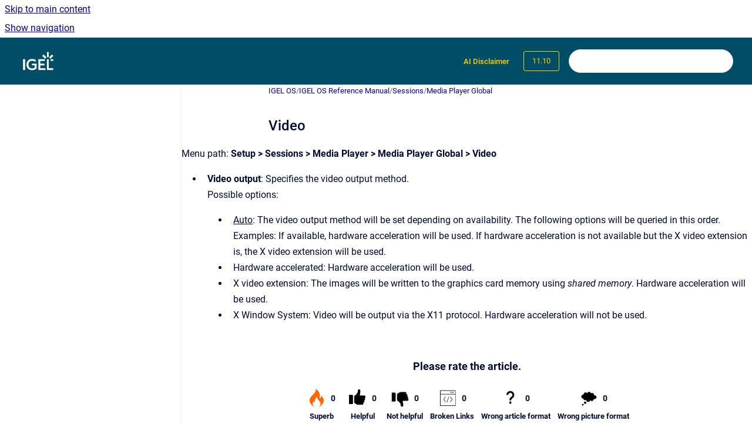

--- FILE ---
content_type: text/html
request_url: https://kb.igel.com/en/igel-os/11.10/video
body_size: 10347
content:
<!doctype html>
            
        
    
        
<html class="no-js" lang="en" data-vp-page-id="127775139" data-vp-page-template="article">
    
    
    
<head>
    <!--CDP_HEAD_START-->
        <!--CDP_HEAD_END-->
    <meta charset="utf-8">
    <meta http-equiv="x-ua-compatible" content="ie=edge">
    <meta name="viewport" content="width=device-width, initial-scale=1">
    <meta name="repository-base-url" content="../../../en/igel-os/11.10">
                <meta name="source-last-modified" content="2024-07-23T15:17Z">
    
    <meta name="Help Center Version"
          content="1.4">
    
        
    <link rel="icon" href="https://kb.igel.com/__assets-65fc3d7d-320d-48fc-85ee-7f84d65f7475/image/favicon.png">
    <link rel="apple-touch-icon" href="https://kb.igel.com/__assets-65fc3d7d-320d-48fc-85ee-7f84d65f7475/image/favicon.png">

            <link rel="canonical" href="https://kb.igel.com/en/igel-os/11.10/video">
                                            <link rel="alternate" hreflang="en" href="https://kb.igel.com/en/igel-os/11.10/video">

                                    <link rel="alternate" hreflang="x-default" href="https://kb.igel.com/en/igel-os/11.10/video">
                                                            
    


<!-- HelpCenter config -->


                                                                                                                                                                                                                                                                                                                                                                                                                                                                                                                                                                                                                                                                                                                                                                                                                                                                                                                                                                                                                                                                                                                                                                                                                                                                                                                                                                                                                                                                                                                                                                                                                                                                                                                                                                                                                                                                                                                                                                                                                                                                                                                                                                                                                                                                                                                                                                                                                                                                                                                                                                                                                                                                                                                                                                                                                                                                                                                                                                                                                                                                                                                                                                                                                                                                                                                                                                                                                                                                                                                                                                                                                                                                                                                                                                                                                                                                                                                                                                                                                                                                                                                                                                                                                                                                                                                                                                                                                                                                                                                                                                                                                                                                                                                                                                                                                                                                                                                                                                                                                                                                                                                                                                                                                                                                                                                                                                                                                                                                                                                                                                                                                                                                                                                                                                                                                                                                                                                                                                                                                                                                                                                                                                                                                                                                                                                                                                                                                                                                                                                                                                                                                                                                                                                                                                                                                                                                                                                                                                                                                                                                                                                                                                                                                                                                                                                                                                                                                                                                                                                                                                                                                                                                                                                                                                                                                                                                                                                                                                                                                                                                                                                                                                                                                                                                                                                                                                                                                                                                                                                                                                                                                                                                                                                                                                                                                                                                                                                                                                                                                                                                                                                                                                                                                                                                                                                                                                                                                                                                                                                                                                                                                                                                                                                                                                                                                                                                                                                                                                                                                                                                                                                                                                                                                                                                                                                                                                                                                                                                                                                                                                                                                                                                                                                                                                                                                                                                                                                                                                                                                                                                                                                                                                                                                                                                                                                                                                                                                                                                                                                                                                                                                                                                                                                                                                                                                                                                                            
    
                                                                                                                                                                                                                                        

    <!-- Primary Meta Tags -->
    <meta name="title" content="Video">
            <meta name="description" content="Menu path: Setup &gt; Sessions &gt; Media Player &gt; Media Player Global &gt; Video Video output: Specifies the video output method. Possible options: Auto: T...">
    <meta property="og:description" content="Menu path: Setup &gt; Sessions &gt; Media Player &gt; Media Player Global &gt; Video Video output: Specifies the video output method. Possible options: Auto: T...">
    <meta property="twitter:description" content="Menu path: Setup &gt; Sessions &gt; Media Player &gt; Media Player Global &gt; Video Video output: Specifies the video output method. Possible options: Auto: T...">

        
    
    <!-- Open Graph / Facebook -->
    <meta property="og:type" content="website">
    <meta property="og:url" content="https://kb.igel.com/en/igel-os/11.10/video">
    <meta property="og:title" content="Video">
    <meta property="og:image" content="https://kb.igel.com/__assets-65fc3d7d-320d-48fc-85ee-7f84d65f7475/image/IGEL_logo_wht.png">


    <!-- Twitter -->
    <meta property="twitter:card" content="summary_large_image">
    <meta property="twitter:title" content="Video">
    <meta property="twitter:image" content="https://kb.igel.com/__assets-65fc3d7d-320d-48fc-85ee-7f84d65f7475/image/IGEL_logo_wht.png">

    
    <script>
        var hasCookieNotice = true;
        var usesCookieOptInStrategy = true;
        var cookieRelatedFeatures = [];

        function isSitePreview() {
            var previewStagingUrlMatcher = /\/~preview-([a-f0-9]{8}-[a-f0-9]{4}-[a-f0-9]{4}-[a-f0-9]{4}-[a-f0-9]{12})\//;
            return previewStagingUrlMatcher.test(window.location.href);
        }

        function hasSiteViewerGivenConsentForTracking() {
            try {
                return window.localStorage.getItem('shc-cookies') === 'enabled';
            } catch (e) {
                return false;
            }
        }

        function hasSiteViewerRefusedConsentForTracking() {
            try {
                return window.localStorage.getItem('shc-cookies') === 'disabled';
            } catch (e) {
                return false;
            }
        }

        function areCookiesEnabled() {
                        if (!hasCookieNotice) {
                return true;
            }

                        if (usesCookieOptInStrategy) {
                                if (hasSiteViewerGivenConsentForTracking()) {
                    return true;
                }
            } else {
                                if (!hasSiteViewerRefusedConsentForTracking()) {
                    return true;
                }
            }

            return false;
        }

        var registerCookieRelatedFeature = function (featureFunction) {

                                                
            if (typeof featureFunction === 'function') {
                cookieRelatedFeatures.push(featureFunction);
            }
        }

        var initializeCookieRelatedFeatures = function () {

                                    
            if (!areCookiesEnabled()) {
                return;
            }
            window.scrollHelpCenter.areCookiesEnabled = true;
            for (const cookieRelatedFeature of cookieRelatedFeatures) {
                try {
                    cookieRelatedFeature();
                } catch (e) {
                    console.error(e);
                }
            }
        }

        
        window.scrollHelpCenter = {
            collection: JSON.parse('{\"members\":[{\"name\":\"IGEL Subscription and More\",\"prefix\":\"igel-subscription-and-more\",\"versions\":{\"available\":[{\"name\":\"Current\"}],\"current\":{\"name\":\"11.10\"}},\"variants\":{\"available\":[]},\"languages\":{\"available\":[{\"code\":\"en\",\"homePageLink\":\"..\/..\/..\/en\/igel-subscription-and-more\/current\/\"}],\"current\":{\"code\":\"en\",\"homePageLink\":\"..\/..\/..\/en\/igel-subscription-and-more\/current\/\"}}},{\"name\":\"Knowledge Base Archive\",\"prefix\":\"knowledge-base-archive\",\"versions\":{\"available\":[{\"name\":\"Current\"}],\"current\":{\"name\":\"11.10\"}},\"variants\":{\"available\":[]}},{\"name\":\"IGEL Apps\",\"prefix\":\"igel-apps\",\"versions\":{\"available\":[{\"name\":\"Current\"}],\"current\":{\"name\":\"11.10\"}},\"variants\":{\"available\":[]},\"languages\":{\"available\":[{\"code\":\"en\",\"homePageLink\":\"..\/..\/..\/en\/igel-apps\/current\/\"}],\"current\":{\"code\":\"en\",\"homePageLink\":\"..\/..\/..\/en\/igel-apps\/current\/\"}}},{\"name\":\"IGEL Management Interface\",\"prefix\":\"igel-management-interface\",\"versions\":{\"available\":[{\"name\":\"Current\"}],\"current\":{\"name\":\"11.10\"}},\"variants\":{\"available\":[]},\"languages\":{\"available\":[{\"code\":\"en\",\"homePageLink\":\"..\/..\/..\/en\/igel-management-interface\/current\/\"}],\"current\":{\"code\":\"en\",\"homePageLink\":\"..\/..\/..\/en\/igel-management-interface\/current\/\"}}},{\"name\":\"IGEL OS\",\"prefix\":\"igel-os\",\"versions\":{\"available\":[{\"name\":\"11.11.100\"},{\"name\":\"11.10.430\"},{\"name\":\"11.10.410\"},{\"name\":\"11.10.270\"},{\"name\":\"11.10.250\"},{\"name\":\"11.10.210\"},{\"name\":\"11.10.190\"},{\"name\":\"11.10.150\"},{\"name\":\"11.10.120\"},{\"name\":\"11.10\"}],\"current\":{\"name\":\"11.10\"}},\"variants\":{\"available\":[]},\"languages\":{\"available\":[{\"code\":\"de\",\"homePageLink\":\"..\/..\/..\/de\/igel-os\/11.10.410\/\"},{\"code\":\"en\",\"homePageLink\":\"..\/..\/..\/en\/igel-os\/current\/\"}],\"current\":{\"code\":\"en\",\"homePageLink\":\"..\/..\/..\/en\/igel-os\/current\/\"}}},{\"name\":\"Third Party Apps\",\"prefix\":\"third-party-apps\",\"versions\":{\"available\":[{\"name\":\"Current\"}],\"current\":{\"name\":\"11.10\"}},\"variants\":{\"available\":[]}},{\"name\":\"How to Start with IGEL\",\"prefix\":\"how-to-start-with-igel\",\"versions\":{\"available\":[{\"name\":\"Current\"}],\"current\":{\"name\":\"11.10\"}},\"variants\":{\"available\":[]},\"languages\":{\"available\":[{\"code\":\"en\",\"homePageLink\":\"..\/..\/..\/en\/how-to-start-with-igel\/current\/\"},{\"code\":\"de\",\"homePageLink\":\"..\/..\/..\/de\/how-to-start-with-igel\/current\/\"}],\"current\":{\"code\":\"en\",\"homePageLink\":\"..\/..\/..\/en\/how-to-start-with-igel\/current\/\"}}},{\"name\":\"IGEL Cloud Gateway\",\"prefix\":\"igel-cloud-gateway\",\"versions\":{\"available\":[{\"name\":\"12.10\"},{\"name\":\"12.09\"},{\"name\":\"12.08\"},{\"name\":\"12.07\"},{\"name\":\"12.06\"},{\"name\":\"12.05\"},{\"name\":\"12.04\"}],\"current\":{\"name\":\"11.10\"}},\"variants\":{\"available\":[]},\"languages\":{\"available\":[{\"code\":\"en\",\"homePageLink\":\"..\/..\/..\/en\/igel-cloud-gateway\/current\/\"},{\"code\":\"de\",\"homePageLink\":\"..\/..\/..\/de\/igel-cloud-gateway\/12.09\/\"}],\"current\":{\"code\":\"en\",\"homePageLink\":\"..\/..\/..\/en\/igel-cloud-gateway\/current\/\"}}},{\"name\":\"IGEL App Creator\",\"prefix\":\"igel-app-creator\",\"versions\":{\"available\":[{\"name\":\"Current\"}],\"current\":{\"name\":\"11.10\"}},\"variants\":{\"available\":[]}},{\"name\":\"IGEL OS Base System\",\"prefix\":\"igel-os-base-system\",\"versions\":{\"available\":[{\"name\":\"12.7.4\"},{\"name\":\"12.7.3\"},{\"name\":\"12.7.2\"},{\"name\":\"12.7.1\"},{\"name\":\"12.7.0\"},{\"name\":\"12.6.1\"},{\"name\":\"12.6.0\"},{\"name\":\"12.5.1\"},{\"name\":\"12.5\"},{\"name\":\"12.4.2\"},{\"name\":\"12.4.1\"},{\"name\":\"12.4\"}],\"current\":{\"name\":\"11.10\"}},\"variants\":{\"available\":[]},\"languages\":{\"available\":[{\"code\":\"de\",\"homePageLink\":\"..\/..\/..\/de\/igel-os-base-system\/12.7.1\/\"},{\"code\":\"en\",\"homePageLink\":\"..\/..\/..\/en\/igel-os-base-system\/current\/\"}],\"current\":{\"code\":\"en\",\"homePageLink\":\"..\/..\/..\/en\/igel-os-base-system\/current\/\"}}},{\"name\":\"Universal Management Suite\",\"prefix\":\"universal-management-suite\",\"versions\":{\"available\":[{\"name\":\"12.10.100\"},{\"name\":\"12.09.110\"},{\"name\":\"12.09.100\"},{\"name\":\"12.08.130\"},{\"name\":\"12.08.110\"},{\"name\":\"12.08.100\"},{\"name\":\"12.07.110\"},{\"name\":\"12.07.100\"},{\"name\":\"12.06.120\"},{\"name\":\"12.06.110\"},{\"name\":\"12.06.100\"},{\"name\":\"12.05.100\"},{\"name\":\"12.04.120\"}],\"current\":{\"name\":\"11.10\"}},\"variants\":{\"available\":[]},\"languages\":{\"available\":[{\"code\":\"en\",\"homePageLink\":\"..\/..\/..\/en\/universal-management-suite\/current\/\"},{\"code\":\"de\",\"homePageLink\":\"..\/..\/..\/de\/universal-management-suite\/12.08.130\/\"}],\"current\":{\"code\":\"en\",\"homePageLink\":\"..\/..\/..\/en\/universal-management-suite\/current\/\"}}},{\"name\":\"Release Notes for IGEL Products\",\"prefix\":\"release-notes\",\"versions\":{\"available\":[{\"name\":\"Current\"}],\"current\":{\"name\":\"11.10\"}},\"variants\":{\"available\":[]}},{\"name\":\"KB Info\",\"prefix\":\"kb-info\",\"versions\":{\"available\":[{\"name\":\"Current\"}],\"current\":{\"name\":\"11.10\"}},\"variants\":{\"available\":[]}},{\"name\":\"Important Information\",\"prefix\":\"important-information\",\"versions\":{\"available\":[{\"name\":\"Current\"}],\"current\":{\"name\":\"11.10\"}},\"variants\":{\"available\":[]},\"languages\":{\"available\":[{\"code\":\"en\",\"homePageLink\":\"..\/..\/..\/en\/important-information\/current\/\"},{\"code\":\"de\",\"homePageLink\":\"..\/..\/..\/de\/important-information\/current\/\"}],\"current\":{\"code\":\"en\",\"homePageLink\":\"..\/..\/..\/en\/important-information\/current\/\"}}},{\"name\":\"New Features\",\"prefix\":\"new-features\",\"versions\":{\"available\":[{\"name\":\"Current\"}],\"current\":{\"name\":\"11.10\"}},\"variants\":{\"available\":[]}},{\"name\":\"Security & Safety\",\"prefix\":\"security-safety\",\"versions\":{\"available\":[{\"name\":\"current\"}],\"current\":{\"name\":\"11.10\"}},\"variants\":{\"available\":[]},\"languages\":{\"available\":[{\"code\":\"en\",\"homePageLink\":\"..\/..\/..\/en\/security-safety\/current\/\"},{\"code\":\"de\",\"homePageLink\":\"..\/..\/..\/de\/security-safety\/current\/\"}],\"current\":{\"code\":\"en\",\"homePageLink\":\"..\/..\/..\/en\/security-safety\/current\/\"}}},{\"name\":\"Hardware\",\"prefix\":\"hardware\",\"versions\":{\"available\":[{\"name\":\"Working version\"}],\"current\":{\"name\":\"11.10\"}},\"variants\":{\"available\":[]},\"languages\":{\"available\":[{\"code\":\"en\",\"homePageLink\":\"..\/..\/..\/en\/hardware\/current\/\"},{\"code\":\"de\",\"homePageLink\":\"..\/..\/..\/de\/hardware\/current\/\"}],\"current\":{\"code\":\"en\",\"homePageLink\":\"..\/..\/..\/en\/hardware\/current\/\"}}},{\"name\":\"IGEL Stratodesk\",\"prefix\":\"igel-stratodesk\",\"versions\":{\"available\":[{\"name\":\"Working version\"}],\"current\":{\"name\":\"11.10\"}},\"variants\":{\"available\":[]},\"languages\":{\"available\":[{\"code\":\"en\",\"homePageLink\":\"..\/..\/..\/en\/igel-stratodesk\/current\/\"}],\"current\":{\"code\":\"en\",\"homePageLink\":\"..\/..\/..\/en\/igel-stratodesk\/current\/\"}}},{\"name\":\"PDF Documents for Offline Use\",\"prefix\":\"pdf-documents-for-offline-use\",\"versions\":{\"available\":[{\"name\":\"Working version\"}],\"current\":{\"name\":\"11.10\"}},\"variants\":{\"available\":[]}}],\"currentContentSource\":{\"name\":\"IGEL OS\",\"prefix\":\"igel-os\",\"versions\":{\"available\":[{\"name\":\"11.11.100\"},{\"name\":\"11.10.430\"},{\"name\":\"11.10.410\"},{\"name\":\"11.10.270\"},{\"name\":\"11.10.250\"},{\"name\":\"11.10.210\"},{\"name\":\"11.10.190\"},{\"name\":\"11.10.150\"},{\"name\":\"11.10.120\"},{\"name\":\"11.10\"}],\"current\":{\"name\":\"11.10\"}},\"variants\":{\"available\":[]},\"languages\":{\"available\":[{\"code\":\"de\",\"homePageLink\":\"..\/..\/..\/de\/igel-os\/11.10.410\/\"},{\"code\":\"en\",\"homePageLink\":\"..\/..\/..\/en\/igel-os\/current\/\"}],\"current\":{\"code\":\"en\",\"homePageLink\":\"..\/..\/..\/en\/igel-os\/current\/\"}}}}'),
            source: {
                confluenceBaseUrl: 'https://igel-jira.atlassian.net/wiki',
                confluencePageId: '127775139',
                confluenceSpaceKey: 'ENLITEOSP',
            },
            contentSourceKey: 'DOCUMENT:0c084dcf8727b4e8094b6c8e53e2e5f6',
            siteKey: 'd1222ee5-0fb3-4347-85d1-2c798fbb95e3',
            customJsSrc: '../../../__assets-65fc3d7d-320d-48fc-85ee-7f84d65f7475/js/custom.js',
            isSitePreview: isSitePreview(),
            areCookiesEnabled: areCookiesEnabled(),
            excludePageLabel: 'scroll-help-center-exclude-page',
            hasCookieNotice: hasCookieNotice,
            usesCookieOptInStrategy: usesCookieOptInStrategy,
            registerCookieRelatedFeature: registerCookieRelatedFeature,
            initializeCookieRelatedFeatures: initializeCookieRelatedFeatures,
            isPortal: false,
            isSearch: false,
            isError: false,
            isOverview: false,
            viewportLink: '../../../?l=en',
            relSiteRootPath: '../../../',
            siteInstanceId: '65fc3d7d-320d-48fc-85ee-7f84d65f7475',
            theme: {
                root: {
                    absoluteLink: '../../../?l=en'
                },
                header: {
                    displaySpaceName: false,
                    links: JSON.parse('[{\"url\":\"https:\/\/kb.igel.com\/kb-info\/current\/using-ai-search-in-the-igel-knowledge-base\",\"text\":\"AI Disclaimer\"}]'),
                    logo: {
                        url: '../../../__assets-65fc3d7d-320d-48fc-85ee-7f84d65f7475/image/IGEL_logo_wht.png',
                        alt: 'IGEL Knowledge Base'
                    },
                },
                cookieNotice: {
                    display: true,
                    headingText: 'Cookie Notice',
                    descriptionText: 'If you give us your consent, this website uses cookies to allow us to improve and design our website according to demand. \nYou can withdraw your consent at any time using the link in the footer of this page.\nYou can find further information on our data processing in our ',
                    link: {
                        url: 'https://www.igel.com/privacy-policy/',
                        text: 'privacy statement.'
                    }
                }
            },
            integrations: {
                jiraServiceDesk: {
                    key: ''
                },
                intercom: {
                    appId: ''
                },
                zendesk: {
                    url: ''
                },
                aiSearch: {
                    enabled: true
                }
            },
            repository: {
                link: '../../../en/igel-os/11.10',
                name: 'IGEL OS'
            },
            versionLinksForPage: JSON.parse('[{\"name\":\"11.11.100\",\"toVersionLink\":\"..\/..\/..\/en\/igel-os\/current\/video\"},{\"name\":\"11.10.430\",\"toVersionLink\":\"..\/..\/..\/en\/igel-os\/11.20.430\/video\"},{\"name\":\"11.10.410\",\"toVersionLink\":\"..\/..\/..\/en\/igel-os\/11.10.410\/video\"},{\"name\":\"11.10.270\",\"toVersionLink\":\"..\/..\/..\/en\/igel-os\/11.10.270\/video\"},{\"name\":\"11.10.250\",\"toVersionLink\":\"..\/..\/..\/en\/igel-os\/11.10.250\/video\"},{\"name\":\"11.10.210\",\"toVersionLink\":\"..\/..\/..\/en\/igel-os\/11.10.210\/video\"},{\"name\":\"11.10.190\",\"toVersionLink\":\"..\/..\/..\/en\/igel-os\/11.10.190\/video\"},{\"name\":\"11.10.150\",\"toVersionLink\":\"..\/..\/..\/en\/igel-os\/11.10.150\/video\"},{\"name\":\"11.10.120\",\"toVersionLink\":\"..\/..\/..\/en\/igel-os\/11.10.120\/video\"},{\"name\":\"11.10\",\"toVersionLink\":\"..\/..\/..\/en\/igel-os\/11.10\/video\"}]'),
            variantLinksForPage: JSON.parse('[]'),
            languageLinksForPage: JSON.parse('[{\"displayName\":\"English\",\"code\":\"en\",\"toLanguageLink\":\"..\/..\/..\/en\/igel-os\/11.10\/video\",\"fallback\":false},{\"displayName\":\"German\",\"code\":\"de\",\"toLanguageLink\":\"..\/..\/..\/de\/igel-os\/11.10.410\/\",\"fallback\":true}]'),
            defaultLanguageCode: 'en'        };
    </script>

            <script defer src="https://vpc-integrations.scroll-viewport.addons.k15t.com/embeds/ai-search/index.js"></script>
    
            
    

    
    <!-- Google Analytics (gtag) -->
    <script>
        window.scrollHelpCenter.registerCookieRelatedFeature(function () {
            if (!window.scrollHelpCenter.isSitePreview) {
                (function(w,d,s,i){var a=d.createElement(s), m=d.getElementsByTagName(s)[0];a.async=true;
                    a.src='https://www.googletagmanager.com/gtag/js?id='+i;m.parentNode.insertBefore(a,m);
                })(window,document,'script','G-0J4KGYWDCB');

                window.dataLayer = window.dataLayer || [];
                window.gtag = function gtag(){dataLayer.push(arguments);};
                gtag('consent', 'default', {
                    'ad_storage': 'denied',
                    'ad_user_data': 'denied',
                    'ad_personalization': 'denied',
                    'analytics_storage': 'granted'
                });
                gtag('js', new Date());
                gtag('set', 'ads_data_redaction', true);
                gtag('config', 'G-0J4KGYWDCB', { 'anonymize_ip': true });
            }
        });

    </script>
    <!-- End Google Analytics (gtag) -->

    
        
    <link rel="stylesheet" href="../../../__theme/css/app--9d49c7a6f16d6f27f169.css">

    
    
    
<style>
            :root {
                        --_vpt-INTERNAL-footer-background: #004d68;
        --_vpt-INTERNAL-footer-foreground: #ffffff;
        --_vpt-INTERNAL-header-background: #004d68;
        --_vpt-INTERNAL-header-foreground: #ffd101;

        /* @deprecated */
        --vp-portal-banner-background-image: url('../../__assets-65fc3d7d-320d-48fc-85ee-7f84d65f7475/image/unified_design_background.png');
        /* @deprecated */
        --vp-portal-banner-text-color: #141414;
        /* @deprecated */
        --vp-space-banner-background-image: url('../../__assets-65fc3d7d-320d-48fc-85ee-7f84d65f7475/image/unified_design_background.png');
        /* @deprecated */
        --vp-space-banner-text-color: #FFF;
    }
</style>

    <title>Video</title>

        </head>
    <!-- pageid attribute is deprecated - please use data-vp-page-id on html element instead -->
    <body pageid="127775139" class="flex flex-col min-h-screen">
                    <div id="vp-js-cookies__notice"></div>
            <vp-a11y-skip-controller>
                <a class="vp-a11y-skip-trigger" href="#content">
                    <i18n-message i18nkey="navigation.skip.to.main.label">
                        Skip to main content
                    </i18n-message>
                </a>
            </vp-a11y-skip-controller>
            <button type="button" class="vp-a11y-skip-trigger vp-js-a11y-navigation-toggle">
                <i18n-message i18nkey="navigation.open.label">
                    Show navigation
                </i18n-message>
            </button>
        
        

<header data-vp-component="header" class="header hc-header-background-color">
    <div class="header__navigation relative">
        <div class="hc-header-background-color relative z-10" id="site-navigation">
            <div class="top-bar header__navigation--large vp-container hc-header-background-color hc-header-font-color">
                <div class="top-bar-left">
                    <ul class="flex flex-wrap flex-row gap-4 items-center relative m-0 p-0 list-none hc-header-background-color">
                        <li class="leading-none align-self-center header__navigation--logo">
                            <vp-localized-link>
                                <a href="../../../?l=en">
                                    <img src="../../../__assets-65fc3d7d-320d-48fc-85ee-7f84d65f7475/image/IGEL_logo_wht.png" alt="">
                                    <i18n-message class="sr-only" i18nKey="header.home.label">
                                        Go to homepage
                                    </i18n-message>
                                </a>
                            </vp-localized-link>
                        </li>
                                            </ul>
                </div>
                <div class="top-bar-right no-print">
                    <div class="header__navigation--large__menu hc-header-background-color">
                        <ul class="flex flex-row m-0 p-0 list-none render-links">
                            
    <li class="order-6 lg:order-2 render-links--link
                              render-links--link--border">
        <a href="https://kb.igel.com/kb-info/current/using-ai-search-in-the-igel-knowledge-base"
           class="block px-4 py-3 hc-header-font-color"
           rel="noopener">
            AI Disclaimer
        </a>
    </li>
                            </ul>
                                                    <div id="vp-js-desktop__navigation__picker" class="ml-2 my-auto">
                                <!-- These are just placeholders and will be replaced by the actual pickers which are rendered by preact -->
                                                                    <div class="vp-picker vp-version-picker">
                                        <button class="vp-button vp-button--variant-outline vp-picker__button">
                                            11.10
                                        </button>
                                    </div>
                                                                                            </div>
                                                                            <div class="my-auto list-none ml-4">
                                    

        
        
    
    <div
        data-vp-id="search-bar-placeholder"
        data-vp-component="search-bar"
        data-vp-variant=""
        class="vp-search-bar "
        aria-hidden="true"
    >
        <form
            action="/search.html"
            method="GET"
            class="vp-search-bar__input-container"
        >
            <div
                data-vp-component="search-input"
                data-vp-variant="border"
                class="vp-search-input vp-search-input--border"
            >
                <input
                    type="search"
                    autocomplete="off"
                    value=""
                    class="vp-search-input__input"
                    style="margin-right: 0;"
                >
            </div>
        </form>
    </div>

    
    <script data-vp-id="search-bar-config" type="application/json">
        {
            "hasContentSourceFilter": false,
            "hasQuickSearch": true,
            "variant": ""
        }
    </script>
                            </div>
                                            </div>

                    <button type="button" class="vp-js-header-search-toggle vp-button header__navigation--button hc-header-font-color">
                        <svg
                            data-vp-id="header-search-toggle-icon"
                            data-vp-component="icon"
                            xmlns="http://www.w3.org/2000/svg"
                            width="20"
                            height="20"
                            viewBox="0 0 20 20"
                            fill="none"
                            aria-hidden="true"
                        >
                            <path d="M8.99452 14.5C10.5121 14.5 11.809 13.9669 12.8854 12.9007C13.9618 11.8345 14.5 10.5361 14.5 9.00548C14.5 7.48794 13.9631 6.19097 12.8893 5.11458C11.8155 4.03819 10.519 3.5 9 3.5C7.46786 3.5 6.16816 4.0369 5.1009 5.11071C4.03363 6.18453 3.5 7.48096 3.5 9C3.5 10.5321 4.0331 11.8318 5.09929 12.8991C6.1655 13.9664 7.46391 14.5 8.99452 14.5ZM9 16C8.02913 16 7.11974 15.816 6.27185 15.4479C5.42395 15.0799 4.68056 14.5799 4.04167 13.9479C3.40278 13.316 2.90278 12.576 2.54167 11.728C2.18056 10.88 2 9.97053 2 8.99956C2 8.04152 2.18403 7.13542 2.55208 6.28125C2.92014 5.42708 3.41864 4.68387 4.04758 4.0516C4.67653 3.41935 5.41569 2.91935 6.26508 2.5516C7.11449 2.18387 8.02548 2 8.99806 2C9.95769 2 10.8646 2.18403 11.7188 2.55208C12.5729 2.92014 13.316 3.42014 13.9479 4.05208C14.5799 4.68403 15.0799 5.42612 15.4479 6.27835C15.816 7.13058 16 8.0381 16 9.00094C16 9.83365 15.8615 10.6213 15.5846 11.3638C15.3078 12.1062 14.9254 12.7836 14.4375 13.3958L18 16.9583L16.9375 18L13.375 14.4583C12.7668 14.9459 12.0939 15.3247 11.3564 15.5948C10.6188 15.8649 9.83333 16 9 16Z" fill="currentColor"></path>
                        </svg>
                        <i18n-message class="sr-only" i18nKey="search.form.show.label"></i18n-message>
                    </button>
                </div>
            </div>
        </div>
    </div>
</header>

        <div class="flex flex-col flex-grow hc-main-wrapper">
                            


<div class="vp-article vp-container article">
    <div class="vp-article__aside-left no-print">
        <div id="vp-js-desktop__navigation" class="vp-article__aside-left__inner"></div>
    </div>

    <main id="article-content" class="vp-article__content-panel">
                    
    <i18n-message i18nkey="breadcrumb.label" attribute="aria-label" class="vp-breadcrumbs__wrapper">
        <nav class="vp-breadcrumbs" aria-label="Breadcrumb" role="navigation">
            <div class="breadcrumbs-wrapper">
                <ol class="breadcrumbs breadcrumbs--fit-content">
                                            <li>
                                                            <a href="../../../en/igel-os/11.10/" rel="prev">IGEL OS</a>
                                                                                        <span aria-hidden="true">/</span>
                                                    </li>
                                            <li>
                                                            <a href="../../../en/igel-os/11.10/igel-os-reference-manual" rel="prev" class="js-breadcrumbs-truncate">IGEL OS Reference Manual</a>
                                                                                        <span aria-hidden="true">/</span>
                                                    </li>
                                            <li>
                                                            <a href="../../../en/igel-os/11.10/sessions-1" rel="prev" class="js-breadcrumbs-truncate">Sessions</a>
                                                                                        <span aria-hidden="true">/</span>
                                                    </li>
                                            <li>
                                                            <a href="../../../en/igel-os/11.10/media-player-global" rel="prev" class="js-breadcrumbs-truncate">Media Player Global</a>
                                                                                </li>
                                    </ol>
            </div>
        </nav>
    </i18n-message>
                        <div id="content" class="vp-a11y-skip-target" tabindex="-1"></div>
                    <div class="vp-article__aside-right no-print">
                <vp-toc data-vp-component="toc" for="main-content">
                    <vp-a11y-skip-controller slot="afterbegin">
                        <a class="vp-a11y-skip-trigger"  href="#article-inner-content">
                            <i18n-message i18nkey="navigation.skip.toc.label">
                                Skip table of contents
                            </i18n-message>
                        </a>
                    </vp-a11y-skip-controller>
                </vp-toc>
            </div>
                <div id="article-inner-content" class="vp-article__wrapper" tabindex="-1">
            <header class="article-header">
                <!-- CSS class article__heading is deprecated and will be removed in the future -->
                <h1 class="vp-article__heading article__heading"><span>Video</span></h1>
            </header>

            <section id="main-content" class="vp-article__content wiki-content article__content">
                    <p>Menu path: <strong>Setup &gt; Sessions &gt; Media Player &gt; Media Player Global &gt; Video</strong></p><ul><li><strong>Video output</strong>: Specifies the video output method.<br clear="none">Possible options:<ul><li><u>Auto</u>: The video output method will be set depending on availability. The following options will be queried in this order. Examples: If available, hardware acceleration will be used. If hardware acceleration is not available but the X video extension is, the X video extension will be used.</li><li>Hardware accelerated: Hardware acceleration will be used.</li><li>X video extension: The images will be written to the graphics card memory using<em> shared memory</em>. Hardware acceleration will be used.</li><li>X Window System: Video will be output via the X11 protocol. Hardware acceleration will not be used.</li></ul></li></ul>

        
<div class="table-overlay full reveal article__content" data-vp-id="js-table-overlay">
    <i18n-message i18nkey="modal.cta.close.label" attribute="title">
        <button class="close-button table-overlay__close"
                data-close
                title="Close modal"
                type="button">
            <span aria-hidden="true">&times;</span>
        </button>
    </i18n-message>
    <div class="table-overlay__content"></div>
</div>

                            </section>

                            <section class="vp-article__integration">
                        
        <script async type="module" src="https://talk.hyvor.com/embed/embed.js"></script>
    <hyvor-talk-comments
            website-id="11285"
            page-id=""></hyvor-talk-comments>
                    </section>
                    </div>
    </main>
</div>
                    </div>

        
    
<footer data-vp-component="footer" class="footer hc-footer-background-color">
    <div class="grid lg:flex footer--alignment hc-footer-font-color vp-container">
                    <div class="flex hc-footer-font-color">
                <img src="../../../__theme/footer-logo--f92dd2820b24ad5bb8be.svg" class="footer__logo" alt="">
            </div>
                <div class="grid">
            <div class="footer__links">
                                    <a
                        href="https://www.igel.com/legal-notice/"
                        class="hc-footer-font-color"
                        rel="noopener"
                    >
                        Legal Notice
                    </a>
                    <span class="footer__links--separator">/</span>                                    <a
                        href="https://www.igel.com/privacy-policy/"
                        class="hc-footer-font-color"
                        rel="noopener"
                    >
                        Privacy Policy
                    </a>
                    <span class="footer__links--separator">/</span>                                    <a
                        href="https://www.igel.com/terms-conditions/"
                        class="hc-footer-font-color"
                        rel="noopener"
                    >
                        Terms + Conditions
                    </a>
                                                </div>
                <ul class="footer__attribution-line--copyright hc-footer-font-color">
                    <li>
                    <i18n-message i18nkey="footer.copyright.label" options='{ "date": "2026", "by": " IGEL" }'>
                        Copyright &copy; 2026  IGEL
                    </i18n-message>
                    </li>
                    <li>
                        <span aria-hidden="true">&bull;</span>
                        <i18n-message i18nkey="footer.poweredBy.label">Powered by</i18n-message>
                        &#32;
                        <a
                            href="https://www.k15t.com/go/scroll-viewport-cloud-help-center"
                            rel="noopener nofollow"
                        >
                            Scroll Viewport
                        </a>
                        &#32;
                        &#38;
                        &#32;
                        <a
                            href="https://www.atlassian.com/software/confluence"
                            rel="noopener nofollow"
                        >
                            Atlassian Confluence
                        </a>
                    </li>
                    <li id="vp-js-cookies__reset-link"></li>
                </ul>
                            <div class="footer__language-picker-container">
                    <i18n-message i18nKey="languages.picker.label" attribute="aria-label">
                        <nav class="footer__language-picker" aria-label="Select site language">
                            
                            <div id="vp-js-language-picker-placeholder" data-vp-id="language-picker-placeholder">
                                <div
                                        data-vp-id="language-picker-footer"
                                        data-vp-component="dropdown"
                                        data-vp-variant="outline"
                                        class="vp-dropdown vp-dropdown--outline variant-outline"
                                >
                                    <div class="vp-button vp-dropdown__button" style="min-width: 120px">
                                        <span aria-hidden="true" class="vp-dropdown__button-label">English</span>
                                    </div>
                                </div>
                            </div>
                        </nav>
                    </i18n-message>
                </div>
                    </div>
    </div>
</footer>

        
    
    
        
        
            
    
                
                
                
        
        <div id="vp-js-mobile__navigation"></div>

                            <div class="vp-error-log">
                <div class="vp-error-log__backdrop"></div>
                <div class="vp-error-log__modal">
                    <div class="vp-error-log__header">
                        <i18n-message i18nkey="preview.errorLog.header.label" ns="common">
                            JavaScript errors detected
                        </i18n-message>
                    </div>
                    <div class="vp-error-log__content">
                        <p>
                            <i18n-message i18nkey="preview.errorLog.content.0" ns="common">
                                Please note, these errors can depend on your browser setup.
                            </i18n-message>
                        </p>
                        <ul data-error-log-list>
                            <template class="vp-error-log__item--template">
                                <li></li>
                            </template>
                        </ul>
                        <p>
                            <i18n-message i18nkey="preview.errorLog.content.1" ns="common">
                                If this problem persists, please contact our support.
                            </i18n-message>
                        </p>
                    </div>
                    <div class="vp-error-log__footer">
                        <a class="vp-button vp-button--primary" href="https://k15t.jira.com/servicedesk/customer/portal/3" rel="noopener">
                            <i18n-message i18nkey="preview.errorLog.cta.support.label" ns="common">
                                Contact Support
                            </i18n-message>
                        </a>
                        <a class="vp-button vp-button--secondary" id="error-log-close-button" tabindex="0">
                            <i18n-message i18nkey="preview.errorLog.cta.close.label" ns="common">
                                Close
                            </i18n-message>
                        </a>
                    </div>
                </div>
            </div>
        
        <script>
            (function() {
                // set the inapphelp attributes as early as possible to avoid flashing content that should be hidden
                const searchParams = new URL(location.href).searchParams;

                if (searchParams.get('inAppHelp') === 'true') {
                    const inAppHelpClasses = ['vp-in-app-help'];

                    if (searchParams.get('title') === 'false') {
                        inAppHelpClasses.push('vp-in-app-help--no-title');
                    }

                    document.body.classList.add(...inAppHelpClasses);
                }
            }());
        </script>

        <script>
            if(!false) {
                window.scrollHelpCenter.initializeCookieRelatedFeatures();
            }
        </script>

        <script src="../../../__theme/js/app--e097f5305d0a99a7c40c.js"></script>
    </body>
</html>
